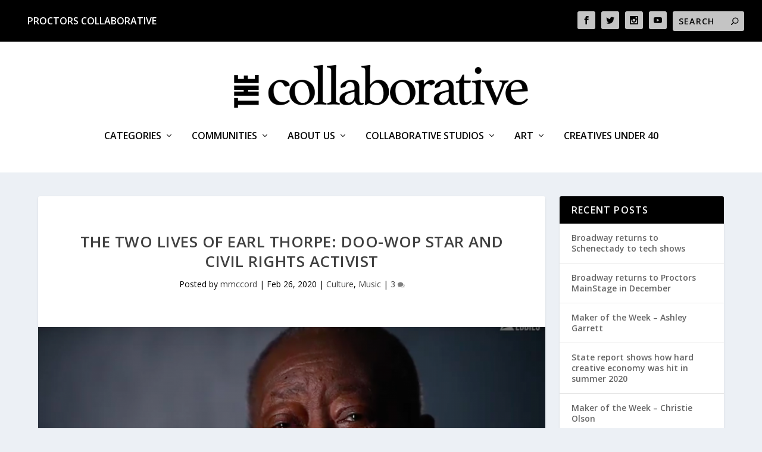

--- FILE ---
content_type: text/html; charset=UTF-8
request_url: https://collaborativemagazine.org/2020/02/26/the-two-lives-of-earl-thorpe-doo-wop-star-and-civil-rights-activist/
body_size: 72183
content:
<!DOCTYPE html>
<!--[if IE 6]>
<html id="ie6" lang="en-US">
<![endif]-->
<!--[if IE 7]>
<html id="ie7" lang="en-US">
<![endif]-->
<!--[if IE 8]>
<html id="ie8" lang="en-US">
<![endif]-->
<!--[if !(IE 6) | !(IE 7) | !(IE 8)  ]><!-->
<html lang="en-US">
<!--<![endif]-->
<head>
	<meta charset="UTF-8" />
			
	<meta http-equiv="X-UA-Compatible" content="IE=edge">
	<link rel="pingback" href="https://collaborativemagazine.org/xmlrpc.php" />

		<!--[if lt IE 9]>
	<script src="https://collaborativemagazine.org/wp-content/themes/Extra/scripts/ext/html5.js" type="text/javascript"></script>
	<![endif]-->

	<script type="text/javascript">
		document.documentElement.className = 'js';
	</script>

	<script>var et_site_url='https://collaborativemagazine.org';var et_post_id='19325';function et_core_page_resource_fallback(a,b){"undefined"===typeof b&&(b=a.sheet.cssRules&&0===a.sheet.cssRules.length);b&&(a.onerror=null,a.onload=null,a.href?a.href=et_site_url+"/?et_core_page_resource="+a.id+et_post_id:a.src&&(a.src=et_site_url+"/?et_core_page_resource="+a.id+et_post_id))}
</script><title>The two lives of Earl Thorpe: doo-wop star and civil rights activist | The Collaborative</title>
<meta name='robots' content='max-image-preview:large' />
<link rel='dns-prefetch' href='//fonts.googleapis.com' />
<link rel='dns-prefetch' href='//s.w.org' />
<link rel="alternate" type="application/rss+xml" title="The Collaborative &raquo; Feed" href="https://collaborativemagazine.org/feed/" />
<link rel="alternate" type="application/rss+xml" title="The Collaborative &raquo; Comments Feed" href="https://collaborativemagazine.org/comments/feed/" />
<link rel="alternate" type="application/rss+xml" title="The Collaborative &raquo; The two lives of Earl Thorpe: doo-wop star and civil rights activist Comments Feed" href="https://collaborativemagazine.org/2020/02/26/the-two-lives-of-earl-thorpe-doo-wop-star-and-civil-rights-activist/feed/" />
		<script type="text/javascript">
			window._wpemojiSettings = {"baseUrl":"https:\/\/s.w.org\/images\/core\/emoji\/13.0.1\/72x72\/","ext":".png","svgUrl":"https:\/\/s.w.org\/images\/core\/emoji\/13.0.1\/svg\/","svgExt":".svg","source":{"concatemoji":"https:\/\/collaborativemagazine.org\/wp-includes\/js\/wp-emoji-release.min.js?ver=5.7"}};
			!function(e,a,t){var n,r,o,i=a.createElement("canvas"),p=i.getContext&&i.getContext("2d");function s(e,t){var a=String.fromCharCode;p.clearRect(0,0,i.width,i.height),p.fillText(a.apply(this,e),0,0);e=i.toDataURL();return p.clearRect(0,0,i.width,i.height),p.fillText(a.apply(this,t),0,0),e===i.toDataURL()}function c(e){var t=a.createElement("script");t.src=e,t.defer=t.type="text/javascript",a.getElementsByTagName("head")[0].appendChild(t)}for(o=Array("flag","emoji"),t.supports={everything:!0,everythingExceptFlag:!0},r=0;r<o.length;r++)t.supports[o[r]]=function(e){if(!p||!p.fillText)return!1;switch(p.textBaseline="top",p.font="600 32px Arial",e){case"flag":return s([127987,65039,8205,9895,65039],[127987,65039,8203,9895,65039])?!1:!s([55356,56826,55356,56819],[55356,56826,8203,55356,56819])&&!s([55356,57332,56128,56423,56128,56418,56128,56421,56128,56430,56128,56423,56128,56447],[55356,57332,8203,56128,56423,8203,56128,56418,8203,56128,56421,8203,56128,56430,8203,56128,56423,8203,56128,56447]);case"emoji":return!s([55357,56424,8205,55356,57212],[55357,56424,8203,55356,57212])}return!1}(o[r]),t.supports.everything=t.supports.everything&&t.supports[o[r]],"flag"!==o[r]&&(t.supports.everythingExceptFlag=t.supports.everythingExceptFlag&&t.supports[o[r]]);t.supports.everythingExceptFlag=t.supports.everythingExceptFlag&&!t.supports.flag,t.DOMReady=!1,t.readyCallback=function(){t.DOMReady=!0},t.supports.everything||(n=function(){t.readyCallback()},a.addEventListener?(a.addEventListener("DOMContentLoaded",n,!1),e.addEventListener("load",n,!1)):(e.attachEvent("onload",n),a.attachEvent("onreadystatechange",function(){"complete"===a.readyState&&t.readyCallback()})),(n=t.source||{}).concatemoji?c(n.concatemoji):n.wpemoji&&n.twemoji&&(c(n.twemoji),c(n.wpemoji)))}(window,document,window._wpemojiSettings);
		</script>
		<meta content="Collaborative Magazine v.1.0.0" name="generator"/><style type="text/css">
img.wp-smiley,
img.emoji {
	display: inline !important;
	border: none !important;
	box-shadow: none !important;
	height: 1em !important;
	width: 1em !important;
	margin: 0 .07em !important;
	vertical-align: -0.1em !important;
	background: none !important;
	padding: 0 !important;
}
</style>
	<link rel='stylesheet' id='wp-block-library-css'  href='https://collaborativemagazine.org/wp-includes/css/dist/block-library/style.min.css?ver=5.7' type='text/css' media='all' />
<link rel='stylesheet' id='parent-style-css'  href='https://collaborativemagazine.org/wp-content/themes/Extra/style.css?ver=5.7' type='text/css' media='all' />
<link rel='stylesheet' id='extra-fonts-css'  href='https://fonts.googleapis.com/css?family=Open+Sans:300italic,400italic,600italic,700italic,800italic,400,300,600,700,800&#038;subset=latin,latin-ext' type='text/css' media='all' />
<link rel='stylesheet' id='extra-style-css'  href='https://collaborativemagazine.org/wp-content/themes/divi-child/style.css?ver=4.9.2' type='text/css' media='all' />
<link rel='stylesheet' id='nextgen_widgets_style-css'  href='https://collaborativemagazine.org/wp-content/plugins/nextgen-gallery/products/photocrati_nextgen/modules/widget/static/widgets.css?ver=3.9.1' type='text/css' media='all' />
<link rel='stylesheet' id='nextgen_basic_thumbnails_style-css'  href='https://collaborativemagazine.org/wp-content/plugins/nextgen-gallery/products/photocrati_nextgen/modules/nextgen_basic_gallery/static/thumbnails/nextgen_basic_thumbnails.css?ver=3.9.1' type='text/css' media='all' />
<link rel='stylesheet' id='nextgen_basic_slideshow_style-css'  href='https://collaborativemagazine.org/wp-content/plugins/nextgen-gallery/products/photocrati_nextgen/modules/nextgen_basic_gallery/static/slideshow/ngg_basic_slideshow.css?ver=3.9.1' type='text/css' media='all' />
<link rel='stylesheet' id='dashicons-css'  href='https://collaborativemagazine.org/wp-includes/css/dashicons.min.css?ver=5.7' type='text/css' media='all' />
<script type='text/javascript' src='https://collaborativemagazine.org/wp-includes/js/jquery/jquery.min.js?ver=3.5.1' id='jquery-core-js'></script>
<script type='text/javascript' src='https://collaborativemagazine.org/wp-includes/js/jquery/jquery-migrate.min.js?ver=3.3.2' id='jquery-migrate-js'></script>
<link rel="https://api.w.org/" href="https://collaborativemagazine.org/wp-json/" /><link rel="alternate" type="application/json" href="https://collaborativemagazine.org/wp-json/wp/v2/posts/19325" /><link rel="EditURI" type="application/rsd+xml" title="RSD" href="https://collaborativemagazine.org/xmlrpc.php?rsd" />
<link rel="wlwmanifest" type="application/wlwmanifest+xml" href="https://collaborativemagazine.org/wp-includes/wlwmanifest.xml" /> 
<meta name="generator" content="WordPress 5.7" />
<link rel="canonical" href="https://collaborativemagazine.org/2020/02/26/the-two-lives-of-earl-thorpe-doo-wop-star-and-civil-rights-activist/" />
<link rel='shortlink' href='https://collaborativemagazine.org/?p=19325' />
<link rel="alternate" type="application/json+oembed" href="https://collaborativemagazine.org/wp-json/oembed/1.0/embed?url=https%3A%2F%2Fcollaborativemagazine.org%2F2020%2F02%2F26%2Fthe-two-lives-of-earl-thorpe-doo-wop-star-and-civil-rights-activist%2F" />
<link rel="alternate" type="text/xml+oembed" href="https://collaborativemagazine.org/wp-json/oembed/1.0/embed?url=https%3A%2F%2Fcollaborativemagazine.org%2F2020%2F02%2F26%2Fthe-two-lives-of-earl-thorpe-doo-wop-star-and-civil-rights-activist%2F&#038;format=xml" />
<script type="text/javascript" src="//collaborativemagazine.org/?wordfence_syncAttackData=1769072857.0841" async></script><meta name="viewport" content="width=device-width, initial-scale=1.0, maximum-scale=1.0, user-scalable=1" /><link rel="preload" href="https://collaborativemagazine.org/wp-content/themes/Extra/core/admin/fonts/modules.ttf" as="font" crossorigin="anonymous"><!-- Global site tag (gtag.js) - Google Analytics -->
<script async src="https://www.googletagmanager.com/gtag/js?id=UA-130545048-1"></script>
<script>
  window.dataLayer = window.dataLayer || [];
  function gtag(){dataLayer.push(arguments);}
  gtag('js', new Date());

  gtag('config', 'UA-130545048-1');
</script>

<script async='async' src='https://www.googletagservices.com/tag/js/gpt.js'></script>
		<script>
		  var googletag = googletag || {};
		  googletag.cmd = googletag.cmd || [];
		</script>
		<script>
			
			googletag.cmd.push(function() {
				// var adSlot1 = googletag.defineSlot('/3907577/Super_LB',[970, 90], "div-gpt-ad-1477937355978-0");
				// adSlot1.addService(googletag.pubads());

				var Super_LB1 = googletag.defineSlot('/79572484/collaborative-top-header', [970, 90], 'div-gpt-ad-1543413869249-0').addService(googletag.pubads());
				var Super_LB2 = googletag.defineSlot('/79572484/collab-second-header', [970, 90], 'div-gpt-ad-1572538841943-0').addService(googletag.pubads());
    			var Super_LB3 = googletag.defineSlot('/79572484/Collaborative-third-header', [970, 90], 'div-gpt-ad-1572538642562-0').addService(googletag.pubads());
				var Super_LB4 = googletag.defineSlot('/79572484/collaborative_fourth_header', [970, 90], 'div-gpt-ad-1572540274843-0').addService(googletag.pubads());


    			var Sidekick_1 = googletag.defineSlot('/79572484/collaborative-medium-rectangle', [300, 250], 'div-gpt-ad-1572537399814-0').addService(googletag.pubads());
    			var Sidekick_2 = googletag.defineSlot('/79572484/Collaborative-med-rectangle2', [300, 250], 'div-gpt-ad-1572538216908-0').addService(googletag.pubads());
    			var Sidekick_3 = googletag.defineSlot('/79572484/Collab-med-rectangle-3', [300, 250], 'div-gpt-ad-1543596345846-0').addService(googletag.pubads());

   				var Mobile_In_Article = googletag.defineSlot('/79572484/collaborative-mobile-banner4', [320, 50], 'div-gpt-ad-1545078276531-0').addService(googletag.pubads());
   				var Mobile_Between_Content = googletag.defineSlot('/79572484/collaborative-mobile-3', [320, 50], 'div-gpt-ad-1545077503435-0').addService(googletag.pubads());
   				var Mobile_Banner_Fixed = googletag.defineSlot('/79572484/collaborative-mobile-2', [320, 50], 'div-gpt-ad-1545077105981-0').addService(googletag.pubads());
   				var Mobile_Banner = googletag.defineSlot('/79572484/collaborative-mobile-banner', [320, 50], 'div-gpt-ad-1545076172175-0').addService(googletag.pubads());

   				var In_Article1 = googletag.defineSlot('/79572484/Article-rectangle-1', [300, 250], 'div-gpt-ad-1543519110519-0').addService(googletag.pubads());
   				var In_Article2 = googletag.defineSlot('/79572484/aticle-rectangle-2', [300, 250], 'div-gpt-ad-1543519837623-0').addService(googletag.pubads());
	

				googletag.pubads().enableSingleRequest();
				googletag.pubads().setTargeting("Sections","<?php echo $section; ?>");
				googletag.enableServices();
			});

		</script>

<script async src="https://securepubads.g.doubleclick.net/tag/js/gpt.js"></script>
<script>
  window.googletag = window.googletag || {cmd: []};
  googletag.cmd.push(function() {
    googletag.defineSlot('/79572484/postscollaborative', [970, 90], 'div-gpt-ad-1608246673380-0').addService(googletag.pubads());
    googletag.pubads().enableSingleRequest();
    googletag.enableServices();
  });
</script>
<script async src="https://securepubads.g.doubleclick.net/tag/js/gpt.js"></script>
<script>
  window.googletag = window.googletag || {cmd: []};
  googletag.cmd.push(function() {
    googletag.defineSlot('/79572484/collaborative-mobile-banner', [320, 50], 'div-gpt-ad-1608761838623-0').addService(googletag.pubads());
    googletag.pubads().enableSingleRequest();
    googletag.enableServices();
  });
</script><script async src="https://securepubads.g.doubleclick.net/tag/js/gpt.js"></script>
<script async src="https://securepubads.g.doubleclick.net/tag/js/gpt.js"></script>
<script>
  window.googletag = window.googletag || {cmd: []};
  googletag.cmd.push(function() {
    googletag.defineSlot('/79572484/mobilepost', [320, 50], 'div-gpt-ad-1608764263098-0').addService(googletag.pubads());
    googletag.pubads().enableSingleRequest();
    googletag.enableServices();
  });
</script>

<script async src="https://securepubads.g.doubleclick.net/tag/js/gpt.js"></script>
<script>
  window.googletag = window.googletag || {cmd: []};
  googletag.cmd.push(function() {
    googletag.defineSlot('/79572484/block1collabe', [300, 250], 'div-gpt-ad-1613513507643-0').addService(googletag.pubads());
    googletag.pubads().enableSingleRequest();
    googletag.enableServices();
  });
</script>

<script async src="https://securepubads.g.doubleclick.net/tag/js/gpt.js"></script>
<script>
  window.googletag = window.googletag || {cmd: []};
  googletag.cmd.push(function() {
    googletag.defineSlot('/79572484/2ndblockcollabe', [300, 250], 'div-gpt-ad-1613513708109-0').addService(googletag.pubads());
    googletag.pubads().enableSingleRequest();
    googletag.enableServices();
  });
</script>

<script async src="https://securepubads.g.doubleclick.net/tag/js/gpt.js"></script>
<script>
  window.googletag = window.googletag || {cmd: []};
  googletag.cmd.push(function() {
    googletag.defineSlot('/79572484/3rdblockcollab', [300, 250], 'div-gpt-ad-1613513794400-0').addService(googletag.pubads());
    googletag.pubads().enableSingleRequest();
    googletag.enableServices();
  });
</script><link rel="icon" href="https://collaborativemagazine.org/wp-content/uploads/2018/12/cropped-Collaborative-Icon-32x32.png" sizes="32x32" />
<link rel="icon" href="https://collaborativemagazine.org/wp-content/uploads/2018/12/cropped-Collaborative-Icon-192x192.png" sizes="192x192" />
<link rel="apple-touch-icon" href="https://collaborativemagazine.org/wp-content/uploads/2018/12/cropped-Collaborative-Icon-180x180.png" />
<meta name="msapplication-TileImage" content="https://collaborativemagazine.org/wp-content/uploads/2018/12/cropped-Collaborative-Icon-270x270.png" />
<link rel="stylesheet" id="et-extra-customizer-global-cached-inline-styles" href="https://collaborativemagazine.org/wp-content/et-cache/global/et-extra-customizer-global-17677316806637.min.css" onerror="et_core_page_resource_fallback(this, true)" onload="et_core_page_resource_fallback(this)" /></head>
<body class="post-template-default single single-post postid-19325 single-format-standard et-tb-has-template et_extra et_fullwidth_nav et_fullwidth_secondary_nav et_fixed_nav et_pb_gutters3 et_primary_nav_dropdown_animation_Default et_secondary_nav_dropdown_animation_Default with_sidebar with_sidebar_right et_includes_sidebar et-db et_minified_js et_minified_css">
	<div id="page-container" class="page-container">
				<!-- Header -->
		<header class="header centered">
						<!-- #top-header -->
			<div id="top-header" style="">
				<div class="container">

					<!-- Secondary Nav -->
					
					<div class="navbari">
					  <div class="dropdowni">
						<button class="dropbtni">Proctors Collaborative
						  <i class="fa fa-caret-downi"></i>
						</button>
						<div class="dropdown-contenti">
						  <a href="https://www.proctors.org/">Proctors</a>
						  <a href="http://capitalrep.org/">theREP</a>
						  <a href="http://www.universalpreservationhall.org/">Universal Preservation Hall</a>
						  <a href="https://school.proctors.org/">School of Performing Arts</a>
						  <a href="http://openstagemedia.org/">Open Stage Media</a>
						  <a href="https://insider.proctors.org/">Proctors Collaborative</a>
						</div>
					  </div> 
					</div>
					
											<div id="et-secondary-nav" class="">
												</div>
					
					<!-- #et-info -->
					<div id="et-info">

						
						<!-- .et-extra-social-icons -->
						<ul class="et-extra-social-icons" style="">
																																														<li class="et-extra-social-icon facebook">
									<a href="https://www.facebook.com/thecollabmedia" class="et-extra-icon et-extra-icon-background-hover et-extra-icon-facebook"></a>
								</li>
																																															<li class="et-extra-social-icon twitter">
									<a href="https://twitter.com/the_collabmedia" class="et-extra-icon et-extra-icon-background-hover et-extra-icon-twitter"></a>
								</li>
																																																																																																																																																																																																										<li class="et-extra-social-icon instagram">
									<a href="https://www.instagram.com/the_collabmedia/" class="et-extra-icon et-extra-icon-background-hover et-extra-icon-instagram"></a>
								</li>
																																																																																																																																																																																																																																																																								<li class="et-extra-social-icon youtube">
									<a href="https://www.youtube.com/channel/UCcNK9S5kjnKDVoA2kOe9oSQ" class="et-extra-icon et-extra-icon-background-hover et-extra-icon-youtube"></a>
								</li>
																																																																																																																																																																																</ul>
						
						<!-- .et-top-search -->
												<div class="et-top-search" style="">
							<form role="search" class="et-search-form" method="get" action="https://collaborativemagazine.org/">
			<input type="search" class="et-search-field" placeholder="Search" value="" name="s" title="Search for:" />
			<button class="et-search-submit"></button>
		</form>						</div>
						
						<!-- cart -->
											</div>
				</div><!-- /.container -->
			</div><!-- /#top-header -->

			
			<!-- Main Header -->
			<div id="main-header-wrapper">
				<div id="main-header" data-fixed-height="80">
					<div class="container">
					<!-- ET Ad -->
						
						
						<!-- Logo -->
						<a class="logo" href="https://collaborativemagazine.org/" data-fixed-height="51">
							<img src="/wp-content/uploads/2018/11/Collaborative-Logo-web.png" alt="The Collaborative" id="logo" />
						</a>

						
						<!-- ET Navigation -->
						<div id="et-navigation" class="">
							<ul id="et-menu" class="nav"><li id="menu-item-19013" class="menu-item menu-item-type-custom menu-item-object-custom menu-item-has-children menu-item-19013"><a href="#">Categories</a>
<ul class="sub-menu">
	<li id="menu-item-19016" class="menu-item menu-item-type-taxonomy menu-item-object-category menu-item-19016"><a href="https://collaborativemagazine.org/sections/creative-economy/">Creative Economy</a></li>
	<li id="menu-item-19017" class="menu-item menu-item-type-taxonomy menu-item-object-category current-post-ancestor current-menu-parent current-post-parent menu-item-19017"><a href="https://collaborativemagazine.org/sections/culture/">Culture</a></li>
	<li id="menu-item-19025" class="menu-item menu-item-type-taxonomy menu-item-object-category menu-item-19025"><a href="https://collaborativemagazine.org/sections/dance/">Dance</a></li>
	<li id="menu-item-19015" class="menu-item menu-item-type-taxonomy menu-item-object-category menu-item-19015"><a href="https://collaborativemagazine.org/sections/events-and-opportunities/">Events and Opportunities</a></li>
	<li id="menu-item-19021" class="menu-item menu-item-type-taxonomy menu-item-object-category menu-item-19021"><a href="https://collaborativemagazine.org/sections/filmmaking/">Filmmaking</a></li>
	<li id="menu-item-19024" class="menu-item menu-item-type-taxonomy menu-item-object-category menu-item-19024"><a href="https://collaborativemagazine.org/sections/food/">Food</a></li>
	<li id="menu-item-19023" class="menu-item menu-item-type-taxonomy menu-item-object-category menu-item-19023"><a href="https://collaborativemagazine.org/sections/galleries/">Galleries</a></li>
	<li id="menu-item-19019" class="menu-item menu-item-type-taxonomy menu-item-object-category menu-item-19019"><a href="https://collaborativemagazine.org/sections/makers/">Makers</a></li>
	<li id="menu-item-19014" class="menu-item menu-item-type-taxonomy menu-item-object-category current-post-ancestor current-menu-parent current-post-parent menu-item-19014"><a href="https://collaborativemagazine.org/sections/music/">Music</a></li>
	<li id="menu-item-19022" class="menu-item menu-item-type-taxonomy menu-item-object-category menu-item-19022"><a href="https://collaborativemagazine.org/sections/places/">Places</a></li>
	<li id="menu-item-19026" class="menu-item menu-item-type-taxonomy menu-item-object-category menu-item-19026"><a href="https://collaborativemagazine.org/sections/proctors-collaborative/">Proctors Collaborative</a></li>
	<li id="menu-item-19028" class="menu-item menu-item-type-taxonomy menu-item-object-category menu-item-19028"><a href="https://collaborativemagazine.org/sections/style/">Style</a></li>
	<li id="menu-item-19020" class="menu-item menu-item-type-taxonomy menu-item-object-category menu-item-19020"><a href="https://collaborativemagazine.org/sections/theater/">Theater</a></li>
	<li id="menu-item-19018" class="menu-item menu-item-type-taxonomy menu-item-object-category menu-item-19018"><a href="https://collaborativemagazine.org/sections/visual-arts/">Visual Arts</a></li>
	<li id="menu-item-19027" class="menu-item menu-item-type-taxonomy menu-item-object-category menu-item-19027"><a href="https://collaborativemagazine.org/sections/writing/">Writing</a></li>
</ul>
</li>
<li id="menu-item-13018" class="dropcontainer menu-item menu-item-type-custom menu-item-object-custom menu-item-has-children menu-item-13018"><a href="/tags/communities">Communities</a>
<ul class="sub-menu">
	<li id="menu-item-13019" class="menu-item menu-item-type-custom menu-item-object-custom menu-item-13019"><a href="/tags/albany">Albany</a></li>
	<li id="menu-item-13031" class="menu-item menu-item-type-custom menu-item-object-custom menu-item-13031"><a href="/tags/catskill">Catskill</a></li>
	<li id="menu-item-13032" class="menu-item menu-item-type-custom menu-item-object-custom menu-item-13032"><a href="/tags/glens-falls-lake-george">Glens Falls-Lake George</a></li>
	<li id="menu-item-13033" class="menu-item menu-item-type-custom menu-item-object-custom menu-item-13033"><a href="/tags/hudson">Hudson</a></li>
	<li id="menu-item-13034" class="menu-item menu-item-type-custom menu-item-object-custom menu-item-13034"><a href="/tags/saratoga">Saratoga</a></li>
	<li id="menu-item-13035" class="menu-item menu-item-type-custom menu-item-object-custom menu-item-13035"><a href="/tags/schenectady">Schenectady</a></li>
	<li id="menu-item-13036" class="menu-item menu-item-type-custom menu-item-object-custom menu-item-13036"><a href="/tags/troy">Troy</a></li>
	<li id="menu-item-13037" class="menu-item menu-item-type-custom menu-item-object-custom menu-item-13037"><a href="/tags/washington-county">Washington County</a></li>
	<li id="menu-item-13038" class="menu-item menu-item-type-custom menu-item-object-custom menu-item-13038"><a href="/tags/berkshires">Berkshires</a></li>
	<li id="menu-item-13039" class="menu-item menu-item-type-custom menu-item-object-custom menu-item-13039"><a href="/tags/north-country">North Country</a></li>
</ul>
</li>
<li id="menu-item-13025" class="menu-item menu-item-type-post_type menu-item-object-page menu-item-has-children menu-item-13025"><a href="https://collaborativemagazine.org/about-us/">About Us</a>
<ul class="sub-menu">
	<li id="menu-item-13029" class="menu-item menu-item-type-post_type menu-item-object-page menu-item-13029"><a href="https://collaborativemagazine.org/about-us/">About Us</a></li>
	<li id="menu-item-13028" class="menu-item menu-item-type-post_type menu-item-object-page menu-item-13028"><a href="https://collaborativemagazine.org/about-us/advertise/">Advertise</a></li>
	<li id="menu-item-13030" class="menu-item menu-item-type-post_type menu-item-object-page menu-item-13030"><a href="https://collaborativemagazine.org/contact-us/">Contact Us</a></li>
	<li id="menu-item-13043" class="menu-item menu-item-type-post_type menu-item-object-page menu-item-13043"><a href="https://collaborativemagazine.org/about-us/masthead/">Masthead</a></li>
</ul>
</li>
<li id="menu-item-19675" class="menu-item menu-item-type-post_type menu-item-object-page menu-item-has-children menu-item-19675"><a href="https://collaborativemagazine.org/channelguide/">Collaborative Studios</a>
<ul class="sub-menu">
	<li id="menu-item-19678" class="menu-item menu-item-type-post_type menu-item-object-page menu-item-has-children menu-item-19678"><a href="https://collaborativemagazine.org/collaborative-studios-apps/">Apps</a>
	<ul class="sub-menu">
		<li id="menu-item-19666" class="menu-item menu-item-type-custom menu-item-object-custom menu-item-19666"><a href="https://www.amazon.com/TelVue-Corporation-Collaborative-Studios/dp/B088ZSLYYB/ref=sr_1_1?dchild=1&#038;keywords=collaborative+studios&#038;qid=1594070945&#038;s=amazon-devices&#038;sr=1-1">Amazon Fire TV</a></li>
		<li id="menu-item-19623" class="menu-item menu-item-type-custom menu-item-object-custom menu-item-19623"><a href="https://apps.apple.com/tt/app/collaborative-studios/id1514582613?ign-mpt=uo%3D2">Apple TV App</a></li>
		<li id="menu-item-19667" class="menu-item menu-item-type-custom menu-item-object-custom menu-item-19667"><a href="https://channelstore.roku.com/details/589409/collaborative-studios">Roku</a></li>
	</ul>
</li>
	<li id="menu-item-19674" class="menu-item menu-item-type-post_type menu-item-object-page menu-item-19674"><a href="https://collaborativemagazine.org/channelguide/">Channel Guide</a></li>
	<li id="menu-item-19697" class="menu-item menu-item-type-post_type menu-item-object-page menu-item-19697"><a href="https://collaborativemagazine.org/collaborative-studios-tv-channels/">TV Channels</a></li>
	<li id="menu-item-19668" class="menu-item menu-item-type-custom menu-item-object-custom menu-item-19668"><a href="https://www.youtube.com/channel/UCcNK9S5kjnKDVoA2kOe9oSQ">YouTube</a></li>
</ul>
</li>
<li id="menu-item-18254" class="menu-item menu-item-type-custom menu-item-object-custom menu-item-has-children menu-item-18254"><a href="#">Art</a>
<ul class="sub-menu">
	<li id="menu-item-18255" class="menu-item menu-item-type-post_type menu-item-object-page menu-item-18255"><a href="https://collaborativemagazine.org/comics/">Comics</a></li>
	<li id="menu-item-18256" class="menu-item menu-item-type-post_type menu-item-object-page menu-item-18256"><a href="https://collaborativemagazine.org/featured-art/">Featured Art</a></li>
</ul>
</li>
<li id="menu-item-19601" class="menu-item menu-item-type-post_type menu-item-object-page menu-item-19601"><a href="https://collaborativemagazine.org/creativesunder40/">Creatives Under 40</a></li>
</ul>							<div id="et-mobile-navigation">
			<span class="show-menu">
				<div class="show-menu-button">
					<span></span>
					<span></span>
					<span></span>
				</div>
				<p>Select Page</p>
			</span>
			<nav>
			</nav>
		</div> <!-- /#et-mobile-navigation -->						</div><!-- /#et-navigation -->
					</div><!-- /.container -->
				</div><!-- /#main-header -->
			</div><!-- /#main-header-wrapper -->

		</header>

				<div id="main-content">
		<div class="container">
		<div id="content-area" class="clearfix">
			<div class="et_pb_extra_column_main">
																<article id="post-19325" class="module single-post-module post-19325 post type-post status-publish format-standard has-post-thumbnail hentry category-culture category-music tag-baton-records tag-james-brown tag-low-willy-john tag-nappy-brwn tag-sir tag-the-apollo tag-the-brothers tag-the-coasters tag-the-fidelitys tag-the-flamngos tag-william-kennedy et-has-post-format-content et_post_format-et-post-format-standard">
														<div class="post-header">
								<h1 class="entry-title">The two lives of Earl Thorpe: doo-wop star and civil rights activist</h1>
								<div class="post-meta vcard">
									<p>Posted by <a href="https://collaborativemagazine.org/author/mmccord/" class="url fn" title="Posts by mmccord" rel="author">mmccord</a> | <span class="updated">Feb 26, 2020</span> | <a href="https://collaborativemagazine.org/sections/culture/" rel="tag">Culture</a>, <a href="https://collaborativemagazine.org/sections/music/" rel="tag">Music</a> | <a class="comments-link" href="https://collaborativemagazine.org/2020/02/26/the-two-lives-of-earl-thorpe-doo-wop-star-and-civil-rights-activist/#comments">3 <span title="comment count" class="comment-bubble post-meta-icon"></span></a></p>
								</div>
							</div>
							
														<div class="post-thumbnail header">
								<img src="https://collaborativemagazine.org/wp-content/uploads/2020/02/Screen-Shot-2020-02-26-at-11.47.58-AM-1280x640.png" alt="The two lives of Earl Thorpe: doo-wop star and civil rights activist" />							</div>
							
														
							<div class="post-wrap">
															<div class="post-content entry-content">
									
<p><em>Photos by Kiki Vassilakis</em></p>



<p>“I want you to hear this,” says Earl Thorpe, 82, motioning for his teenage grandson Noah to sit&nbsp;beside him in his daughter’s northern Albany home. The pair have had an unusual opportunity to bond over the last few months. Earl has spent some time here as his wife convalesces from an illness.</p>



<p> Noah’s been home from school with a broken leg from a slip he sustained while getting out of a car on his return home from bone spur surgery. Noah gets around with a walker but still manages, like most kids his age, to keep his cell phone hovering near his face. It’s hard to call a situation like that good luck, but it’s afforded him the opportunity to get to know a man who has more than a few stories to tell.&nbsp;<br></p>



<p>Noah glazes over a bit, headphones on his ears as he taps away and Thorpe exchanges pleasantries with a visitor. Conversation quickly turns to The Fidelitys, a doo-wop group Thorpe founded in Albany in 1956. The group was signed to a management deal with Universal Attractions and began recording singles.&nbsp;<br></p>



<p>’We left in ’58. And we worked out of Universal Attraction, you know, with James Brown, The Coasters, The Edsels, The Flamingos, Fats Domino and blues singers like Jackie Wilson, Low Willy John, Nappy Brown and Big Maybelle. In fact, our first job was with Big Maybelle in Hackensack, New Jersey. That was 1958.”&nbsp;&nbsp;<br></p>



<figure class="wp-block-image size-large"><img loading="lazy" width="768" height="1024" src="https://collaborativemagazine.org/wp-content/uploads/2020/02/IMG_4841-768x1024.jpg" alt="" class="wp-image-19331" srcset="https://collaborativemagazine.org/wp-content/uploads/2020/02/IMG_4841-768x1024.jpg 768w, https://collaborativemagazine.org/wp-content/uploads/2020/02/IMG_4841-225x300.jpg 225w, https://collaborativemagazine.org/wp-content/uploads/2020/02/IMG_4841-1152x1536.jpg 1152w, https://collaborativemagazine.org/wp-content/uploads/2020/02/IMG_4841-610x813.jpg 610w, https://collaborativemagazine.org/wp-content/uploads/2020/02/IMG_4841-1080x1440.jpg 1080w, https://collaborativemagazine.org/wp-content/uploads/2020/02/IMG_4841-rotated.jpg 1512w" sizes="(max-width: 768px) 100vw, 768px" /></figure>



<p>“You never told me this!” Noah exclaims, looking up and loosening the grip on his phone.&nbsp;<br></p>



<p>“I know. That’s why I wanted you to be here. So you will know it. So you’ll hear it. Right, right, right!” Thorpe nods like he and Noah are bandmates and they’ve finally found the rhythm. “So that’s why I’m always telling you about playing an instrument!”&nbsp;<br></p>



<p>Noah laughs, shaking his head.&nbsp;<br></p>



<p>“I’m not kidding. My mother taught me that if you know how to sing you’ll always be able to make some money.”&nbsp;<br></p>



<figure class="wp-block-image size-large"><img loading="lazy" width="682" height="1024" src="https://collaborativemagazine.org/wp-content/uploads/2020/02/YqZGvgGQ-682x1024.jpeg" alt="" class="wp-image-19327" srcset="https://collaborativemagazine.org/wp-content/uploads/2020/02/YqZGvgGQ-682x1024.jpeg 682w, https://collaborativemagazine.org/wp-content/uploads/2020/02/YqZGvgGQ-200x300.jpeg 200w, https://collaborativemagazine.org/wp-content/uploads/2020/02/YqZGvgGQ-768x1153.jpeg 768w, https://collaborativemagazine.org/wp-content/uploads/2020/02/YqZGvgGQ-1023x1536.jpeg 1023w, https://collaborativemagazine.org/wp-content/uploads/2020/02/YqZGvgGQ-610x916.jpeg 610w, https://collaborativemagazine.org/wp-content/uploads/2020/02/YqZGvgGQ.jpeg 1066w" sizes="(max-width: 682px) 100vw, 682px" /></figure>



<p><strong>Founding The Fidelitys </strong></p>



<p>Thorpe’s musical legacy runs deep. Thorpe founded The Fidelitys after relocating to Albany from Florida. His cousin Emmitt Smith was lead vocalist; the group included Clarence Carter and Robert McCann (tenors) and Arthur Morning (baritone). Another cousin, Maurice Newtown, eventually replaced Carter.&nbsp;<br></p>



<p>In December 1957 the group ventured to New York City hoping to play the legendary Apollo Theater’s amateur showcase. They didn’t play, but they did find a manager who got them an audition with booking agent Ben Bart of Universal Attractions, who finagled an audition with Baton Records. They were signed immediately.&nbsp;<br></p>



<p>A series of singles and stints at The Apollo followed in rapid succession. The band toured relentlessly and, as Thorpe recounted, they played on bills with legends like Etta James.&nbsp;<br></p>



<p><strong>Racism on the Road</strong></p>



<p>As glamorous as it might sound, this was still the age of segregation, Jim Crow and an America where racism was expected and accepted.&nbsp;<br></p>



<p>Thorpe vividly recalls the sting of racism.</p>



<p>“We came out of Philadelphia and we went to a place called Ambridge, Pennsylvania,” he recounts. “That’s across the state. So we’re exhausted. It’s a long, long trip. We got there, we had a hit record at the time. And I ask the producer ‛What hotel are you putting us up in?’ He said, ‛Oh, no, you’re not in a hotel.’ He says, ‛There’s a rooming house that we put the acts up in. Little Anthony was here last week.’”&nbsp;<br></p>



<figure class="wp-block-image size-large"><img loading="lazy" width="819" height="1024" src="https://collaborativemagazine.org/wp-content/uploads/2020/02/v4XnPVAQ-819x1024.jpeg" alt="" class="wp-image-19328" srcset="https://collaborativemagazine.org/wp-content/uploads/2020/02/v4XnPVAQ-819x1024.jpeg 819w, https://collaborativemagazine.org/wp-content/uploads/2020/02/v4XnPVAQ-240x300.jpeg 240w, https://collaborativemagazine.org/wp-content/uploads/2020/02/v4XnPVAQ-768x960.jpeg 768w, https://collaborativemagazine.org/wp-content/uploads/2020/02/v4XnPVAQ-1229x1536.jpeg 1229w, https://collaborativemagazine.org/wp-content/uploads/2020/02/v4XnPVAQ-1638x2048.jpeg 1638w, https://collaborativemagazine.org/wp-content/uploads/2020/02/v4XnPVAQ-610x763.jpeg 610w, https://collaborativemagazine.org/wp-content/uploads/2020/02/v4XnPVAQ-1080x1350.jpeg 1080w, https://collaborativemagazine.org/wp-content/uploads/2020/02/v4XnPVAQ-scaled.jpeg 2048w" sizes="(max-width: 819px) 100vw, 819px" /></figure>



<p>In the next town, they arrived at a hotel the next night and could see “plenty of keys on the rack” indicating there were open rooms, but they were turned away. “So you lived it, you know?” Thorpe says.&nbsp;<br></p>



<p>Noah is still paying attention to his grandfather’s story.&nbsp;<br></p>



<p>The reporter asks, “How much do you think racism impacted your career as a musician? How much did it impact The Fidelitys?”&nbsp;<br></p>



<p>Thorpe pauses and then recalls his interactions with “American Bandstand” host Dick Clark. The group played the show three times and he recalls being treated with disdain. Thorpe’s message: The guy at the top couldn’t treat us as human, so how far could we possibly go?<br></p>



<p>Baton Records closed in 1959. The group had released three singles with the imprint&#8211;the second “Memories of You” reached 60 on the Billboard Chart.&nbsp;<br></p>



<p>The band signed with SIR shortly after and issued a few singles that made little impact on radio. They continued playing shows throughout the ’60s and then disbanded. Three surviving members reunited in 2005 to play a few gigs around Albany. Thorpe continues performing doo-wop with The Heavenly Echoes across the Capital Region.<br></p>



<p>The vibrant part of Thorpe’s musical career came to end with the close of the ’60s, but a vital part of his legacy was in full swing.&nbsp;<br></p>



<p>Thorpe was working in construction and married, growing a family that would eventually grow to four children&#8211;three girls and one boy.&nbsp;<br></p>



<iframe loading="lazy" width="560" height="315" src="https://www.youtube.com/embed/MfbWlf6TEFM" frameborder="0" allow="accelerometer; autoplay; encrypted-media; gyroscope; picture-in-picture" allowfullscreen=""></iframe>



<p><strong>Enter The Brothers</strong></p>



<p>In 1966, six months before the formation of The Black Panthers, Thorpe and a number of his friends found themselves frozen out of a construction job. In response, they founded <a href="https://www.pbs.org/video/aha-brothers/">The Brothers</a>, a group dedicated to fighting to end job discrimination and practices of the Albany political machine that left black neighborhoods without basic services like garbage removal and housing.&nbsp;<br></p>



<p>Thorpe was one of the core 15 members. “We did what we had to do,” he recalls. “There was no jobs so we picketed the union halls, we picketed the mayor and we fought for better housing.”&nbsp; Noah nods, saying “Hmm” in agreement.&nbsp;<br></p>



<p>“We fought for everything you can name,” Thorpe says. “We fought Schaefer Brewery because they wasn’t hiring us. They came out with their trucks in the city and we came out with spray cans and sprayed the windows so they couldn’t get out.”&nbsp;<br></p>



<p>The action made Schaefer pay attention and they sent a black representative to speak to the group. “We said, ’Bill Schaefer isn’t black. We want to see Bill Schaefer.’ And he came to see us. So you know if you make a big enough wave, people pay attention.”<br></p>



<p>William Kennedy, in his 1983 book <a href="https://www.penguinrandomhouse.com/books/350964/o-albany-by-william-kennedy/">“O Albany!: Improbable City of Political Wizards, Fearless Ethnics, Spectacular, Aristocrats, Splendid Nobodies, and Underrated Scoundrels,</a>  details the&nbsp;waves the group made, including protesting a $5 trash pickup fee by dumping piles of garbage at City Hall, opening a free clinic staffed by volunteer doctors that only closed when the members could no longer pay the rent, picketing work sites that employed no blacks, picketing landlords who wouldn’t address squalid conditions, dumping cockroaches on the desk of a slumlord.&nbsp;<br></p>



<p>They actively discouraged black voters from accepting the $5 members of the Albany Machine would offer in exchange for their vote for the “right” candidate. They ran their own candidates over the machine’s and openly feuded with the local chapter of the NAACP. They even published their own newspaper, <em>The Albany Liberator,</em> which exposed racism in public housing. It also covered the civil rights movement across the country. Starting as a weekly in 1967, the paper eventually published biweekly and ceased publication in 1971.&nbsp;<br></p>



<figure class="wp-block-image size-large"><img loading="lazy" width="427" height="568" src="https://collaborativemagazine.org/wp-content/uploads/2020/02/Screen-Shot-2020-02-26-at-12.10.57-PM.png" alt="" class="wp-image-19335" srcset="https://collaborativemagazine.org/wp-content/uploads/2020/02/Screen-Shot-2020-02-26-at-12.10.57-PM.png 427w, https://collaborativemagazine.org/wp-content/uploads/2020/02/Screen-Shot-2020-02-26-at-12.10.57-PM-226x300.png 226w" sizes="(max-width: 427px) 100vw, 427px" /></figure>



<p><strong>Backlash</strong></p>



<p>The city didn’t leave their actions unpunished. Members of the group were arrested. Their headquarters at Nebbie’s Shoe Shine Shop at 170 North Pearl St. near The Palace Theatre was repeatedly vandalized, shot at and marked with racist graffiti. Eventually the New York State Police tapped the headquarters’ phones and members were photographed and surveilled.&nbsp;<br></p>



<p>With each defeat or arrest, the group became “more militant,” Kennedy wrote. Through interviews with members, Kennedy posits that police harassment lead The Brothers to ratchet up their rhetoric, which in turn led to more harassment and the need for more bail money which drained their budget to do things like fund their health clinic. Around 1970, the group was fractured and at odds with itself.&nbsp;<br></p>



<p>When Kennedy caught up to one of the group’s original founders, Leon VanDyke in 1971, things looked bleak. Leon was “broke” but still publishing <em>The Liberator</em>. He lamented the group’s use of violent rhetoric that he says lead to infighting. Kennedy took VanDyke for a walk through Arbor Hill.&nbsp;<br></p>



<p>“Our young are on drugs and alcohol and the elders are selling it. It’s a death camp. I come down here to pass out <em>The Liberator </em>and it’s like walking through a concentration camp. It’s getting close, that spirit to resist is dead. People have almost accepted there is no hope. That decay in spirit, it can’t help but affect you. You want to escape to save your own self.”&nbsp;<br></p>



<p>Thorpe says he was arrested three times but he’d taken profits earned with the Fidelitys and invested in various properties that he was then able to put up as bail. The financial cost wasn’t crippling for him. However, he notes that the support system of local clergy that woul<g class="gr_ gr_23 gr-alert gr_gramm gr_inline_cards gr_disable_anim_appear Style multiReplace" id="23" data-gr-id="23">d&nbsp;</g>bail out other members or lend support in other ways were eventually forced out or relocated. To associate with The Brothers had a cost and their support system broke down.&nbsp;<br></p>



<p><strong>A Look Back</strong></p>



<p>Does Thorpe look at the actions he and his friends took and look back fondly? Is there a sense of futility looking at how little has changed?&nbsp;&nbsp;<br></p>



<p>“You see what you did, sometimes you would tear up. It’s only normal,” says Thorpe. “It’s a normal reaction to see where you’ve been and where you are today. But there, there is a little touchy situation there where you look and say, ’Wow, I did that then and where are we today?’ Where are we? You know what I mean? Here. That’s always in the back of your mind. We did that. Where are we now? It was good but we’re going back now with this guy who is in the office. He’s dividing and conquering too. He’s separating the United States. He’s got to get you separate. You know what I mean?” asks Thorpe.<br></p>



<figure class="wp-block-image size-large"><img loading="lazy" width="768" height="1024" src="https://collaborativemagazine.org/wp-content/uploads/2020/02/IMG_4842-1-768x1024.jpg" alt="" class="wp-image-19334" srcset="https://collaborativemagazine.org/wp-content/uploads/2020/02/IMG_4842-1-768x1024.jpg 768w, https://collaborativemagazine.org/wp-content/uploads/2020/02/IMG_4842-1-225x300.jpg 225w, https://collaborativemagazine.org/wp-content/uploads/2020/02/IMG_4842-1-1152x1536.jpg 1152w, https://collaborativemagazine.org/wp-content/uploads/2020/02/IMG_4842-1-610x813.jpg 610w, https://collaborativemagazine.org/wp-content/uploads/2020/02/IMG_4842-1-1080x1440.jpg 1080w, https://collaborativemagazine.org/wp-content/uploads/2020/02/IMG_4842-1-rotated.jpg 1512w" sizes="(max-width: 768px) 100vw, 768px" /></figure>



<p>Noah nods and agrees “Mmm hmm.”&nbsp;<br></p>



<p>Thorpe looks down and this seems to be one of those moments. Noah gazes at him, his eyes filled with concern.<br></p>



<p>Thorpe looks back up, a defiant look in his eyes. “I knew what it was about then. And I wasn’t having fear. I wasn’t having none of that. See if you’re scared, then you ain’t going no place.” </p>



<p><em>The Fidelitys will be inducted into <a href="https://collaborativemagazine.org/2020/01/23/eddies-hall-fame-2020/">The Eddies Hall of Fame at Universal Preservation Hall</a> in Saratoga on March 9. The Eddies Awards will be held on April 5 at Proctors. </em></p>
																	</div>
														</div>
														<div class="post-footer">
								<div class="social-icons ed-social-share-icons">
									<p class="share-title">Share:</p>
									
		
		
		
		
		
		
		<a href="http://www.facebook.com/sharer.php?u=https://collaborativemagazine.org/2020/02/26/the-two-lives-of-earl-thorpe-doo-wop-star-and-civil-rights-activist/&#038;t=The%20two%20lives%20of%20Earl%20Thorpe%3A%20doo-wop%20star%20and%20civil%20rights%20activist" class="social-share-link" title="Share &quot;The two lives of Earl Thorpe: doo-wop star and civil rights activist&quot; via Facebook" data-network-name="facebook" data-share-title="The two lives of Earl Thorpe: doo-wop star and civil rights activist" data-share-url="https://collaborativemagazine.org/2020/02/26/the-two-lives-of-earl-thorpe-doo-wop-star-and-civil-rights-activist/">
				<span class="et-extra-icon et-extra-icon-facebook et-extra-icon-background-hover" ></span>
			</a><a href="http://twitter.com/intent/tweet?text=The%20two%20lives%20of%20Earl%20Thorpe%3A%20doo-wop%20star%20and%20civil%20rights%20activist%20https://collaborativemagazine.org/2020/02/26/the-two-lives-of-earl-thorpe-doo-wop-star-and-civil-rights-activist/" class="social-share-link" title="Share &quot;The two lives of Earl Thorpe: doo-wop star and civil rights activist&quot; via Twitter" data-network-name="twitter" data-share-title="The two lives of Earl Thorpe: doo-wop star and civil rights activist" data-share-url="https://collaborativemagazine.org/2020/02/26/the-two-lives-of-earl-thorpe-doo-wop-star-and-civil-rights-activist/">
				<span class="et-extra-icon et-extra-icon-twitter et-extra-icon-background-hover" ></span>
			</a><a href="https://www.tumblr.com/share?v=3&#038;u=https://collaborativemagazine.org/2020/02/26/the-two-lives-of-earl-thorpe-doo-wop-star-and-civil-rights-activist/&#038;t=The%20two%20lives%20of%20Earl%20Thorpe%3A%20doo-wop%20star%20and%20civil%20rights%20activist" class="social-share-link" title="Share &quot;The two lives of Earl Thorpe: doo-wop star and civil rights activist&quot; via Tumblr" data-network-name="tumblr" data-share-title="The two lives of Earl Thorpe: doo-wop star and civil rights activist" data-share-url="https://collaborativemagazine.org/2020/02/26/the-two-lives-of-earl-thorpe-doo-wop-star-and-civil-rights-activist/">
				<span class="et-extra-icon et-extra-icon-tumblr et-extra-icon-background-hover" ></span>
			</a><a href="http://www.pinterest.com/pin/create/button/?url=https://collaborativemagazine.org/2020/02/26/the-two-lives-of-earl-thorpe-doo-wop-star-and-civil-rights-activist/&#038;description=The%20two%20lives%20of%20Earl%20Thorpe%3A%20doo-wop%20star%20and%20civil%20rights%20activist&#038;media=https://collaborativemagazine.org/wp-content/uploads/2020/02/Screen-Shot-2020-02-26-at-11.47.58-AM-150x150.png" class="social-share-link" title="Share &quot;The two lives of Earl Thorpe: doo-wop star and civil rights activist&quot; via Pinterest" data-network-name="pinterest" data-share-title="The two lives of Earl Thorpe: doo-wop star and civil rights activist" data-share-url="https://collaborativemagazine.org/2020/02/26/the-two-lives-of-earl-thorpe-doo-wop-star-and-civil-rights-activist/">
				<span class="et-extra-icon et-extra-icon-pinterest et-extra-icon-background-hover" ></span>
			</a><a href="http://www.linkedin.com/shareArticle?mini=true&#038;url=https://collaborativemagazine.org/2020/02/26/the-two-lives-of-earl-thorpe-doo-wop-star-and-civil-rights-activist/&#038;title=The%20two%20lives%20of%20Earl%20Thorpe%3A%20doo-wop%20star%20and%20civil%20rights%20activist" class="social-share-link" title="Share &quot;The two lives of Earl Thorpe: doo-wop star and civil rights activist&quot; via LinkedIn" data-network-name="linkedin" data-share-title="The two lives of Earl Thorpe: doo-wop star and civil rights activist" data-share-url="https://collaborativemagazine.org/2020/02/26/the-two-lives-of-earl-thorpe-doo-wop-star-and-civil-rights-activist/">
				<span class="et-extra-icon et-extra-icon-linkedin et-extra-icon-background-hover" ></span>
			</a><a href="#" class="social-share-link" title="Share &quot;The two lives of Earl Thorpe: doo-wop star and civil rights activist&quot; via Email" data-network-name="basic_email" data-share-title="The two lives of Earl Thorpe: doo-wop star and civil rights activist" data-share-url="https://collaborativemagazine.org/2020/02/26/the-two-lives-of-earl-thorpe-doo-wop-star-and-civil-rights-activist/">
				<span class="et-extra-icon et-extra-icon-basic_email et-extra-icon-background-hover" ></span>
			</a><a href="#" class="social-share-link" title="Share &quot;The two lives of Earl Thorpe: doo-wop star and civil rights activist&quot; via Print" data-network-name="basic_print" data-share-title="The two lives of Earl Thorpe: doo-wop star and civil rights activist" data-share-url="https://collaborativemagazine.org/2020/02/26/the-two-lives-of-earl-thorpe-doo-wop-star-and-civil-rights-activist/">
				<span class="et-extra-icon et-extra-icon-basic_print et-extra-icon-background-hover" ></span>
			</a>								</div>
																<style type="text/css" id="rating-stars">
									.post-footer .rating-stars #rated-stars img.star-on,
									.post-footer .rating-stars #rating-stars img.star-on {
										background-color: #8e6ecf;
									}
								</style>
							</div>

																				</article>

						<nav class="post-nav">
							<div class="nav-links clearfix">
								<div class="nav-link nav-link-prev">
									<a href="https://collaborativemagazine.org/2020/02/25/gallery-collectiveffort/" rel="prev"><span class="button">Previous</span><span class="title">Gallery: A tour of Collectiveffort in Troy</span></a>								</div>
								<div class="nav-link nav-link-next">
									<a href="https://collaborativemagazine.org/2020/02/27/winter-arts-fest/" rel="next"><span class="button">Next</span><span class="title">Gallery: 2nd Annual Winter Arts Festival at Albany Distilling Co.</span></a>								</div>
							</div>
						</nav>
												<div class="et_extra_other_module author-box vcard">
							<div class="author-box-header">
								<h3>About The Author</h3>
							</div>
							<div class="author-box-content clearfix">
								<div class="author-box-avatar">
									<img alt='mmccord' src='https://secure.gravatar.com/avatar/006578e621c0660a36ff95bcb6779a76?s=170&#038;d=mm&#038;r=g' srcset='https://secure.gravatar.com/avatar/006578e621c0660a36ff95bcb6779a76?s=340&#038;d=mm&#038;r=g 2x' class='avatar avatar-170 photo' height='170' width='170' loading='lazy'/>								</div>
								<div class="author-box-description">
									<h4><a class="author-link url fn" href="https://collaborativemagazine.org/author/mmccord/" rel="author" title="View all posts by mmccord">mmccord</a></h4>
									<p class="note"></p>
									<ul class="social-icons">
																			</ul>
								</div>
							</div>
						</div>
						
												<div class="et_extra_other_module related-posts">
							<div class="related-posts-header">
								<h3>Related Posts</h3>
							</div>
							<div class="related-posts-content clearfix">
																<div class="related-post">
									<div class="featured-image"><a href="https://collaborativemagazine.org/2018/12/01/speedy-ortiz-sadie-dupuis/" title="Speedy Ortiz’ Sadie Dupuis on DIY and self-critique" class="post-thumbnail">
				<img src="https://collaborativemagazine.org/wp-content/uploads/2018/12/Speedy-Ortiz-Shervin-Lainez-General-4-e1543958683127.jpg" alt="Speedy Ortiz’ Sadie Dupuis on DIY and self-critique" /><span class="et_pb_extra_overlay"></span>
			</a></div>
									<h4 class="title"><a href="https://collaborativemagazine.org/2018/12/01/speedy-ortiz-sadie-dupuis/">Speedy Ortiz’ Sadie Dupuis on DIY and self-critique</a></h4>
									<p class="date"><span class="updated">December 1, 2018</span></p>
								</div>
																<div class="related-post">
									<div class="featured-image"><a href="https://collaborativemagazine.org/2020/07/23/now-announcing-collaborative-studios/" title="Now Announcing collaborative studios" class="post-thumbnail">
				<img src="https://collaborativemagazine.org/wp-content/uploads/2020/07/Untitled-design-37-440x264.png" alt="Now Announcing collaborative studios" /><span class="et_pb_extra_overlay"></span>
			</a></div>
									<h4 class="title"><a href="https://collaborativemagazine.org/2020/07/23/now-announcing-collaborative-studios/">Now Announcing collaborative studios</a></h4>
									<p class="date"><span class="updated">July 23, 2020</span></p>
								</div>
																<div class="related-post">
									<div class="featured-image"><a href="https://collaborativemagazine.org/2019/07/31/opalka-gallery-looks-to-foster-community-with-art-and-beer/" title="Opalka Gallery looks to foster community with art and beer" class="post-thumbnail">
				<img src="https://collaborativemagazine.org/wp-content/uploads/2019/07/1891151_10152212422092114_1139893203_n.jpg" alt="Opalka Gallery looks to foster community with art and beer" /><span class="et_pb_extra_overlay"></span>
			</a></div>
									<h4 class="title"><a href="https://collaborativemagazine.org/2019/07/31/opalka-gallery-looks-to-foster-community-with-art-and-beer/">Opalka Gallery looks to foster community with art and beer</a></h4>
									<p class="date"><span class="updated">July 31, 2019</span></p>
								</div>
																<div class="related-post">
									<div class="featured-image"><a href="https://collaborativemagazine.org/2020/03/16/hour-of-lead-promise-new-era-of-heaviness/" title="Hour Of Lead promise new era of heaviness" class="post-thumbnail">
				<img src="https://collaborativemagazine.org/wp-content/uploads/2020/03/zuQswZ0A-440x264.jpeg" alt="Hour Of Lead promise new era of heaviness" /><span class="et_pb_extra_overlay"></span>
			</a></div>
									<h4 class="title"><a href="https://collaborativemagazine.org/2020/03/16/hour-of-lead-promise-new-era-of-heaviness/">Hour Of Lead promise new era of heaviness</a></h4>
									<p class="date"><span class="updated">March 16, 2020</span></p>
								</div>
																							</div>
						</div>
										
				<!-- You can start editing here. -->

<section id="comment-wrap">
	<h2 id="comments" class="page_title">3 Comments</h2>
			
					<ol class="commentlist clearfix">
					<li class="comment even thread-even depth-1" id="li-comment-30514">
		<article id="comment-30514" class="comment-body clearfix">
			<div class="comment_avatar">
					<img alt='Maddie R' src='https://secure.gravatar.com/avatar/895ff94322a35d8cd7ba63f4141af50e?s=80&#038;d=mm&#038;r=g' srcset='https://secure.gravatar.com/avatar/895ff94322a35d8cd7ba63f4141af50e?s=160&#038;d=mm&#038;r=g 2x' class='avatar avatar-80 photo' height='80' width='80' loading='lazy'/>			</div>

			<div class="comment_postinfo">
					<span class="fn">Maddie R</span>				<span class="comment_date">
					on February 27, 2020 at 7:03 am				</span>
												</div> <!-- .comment_postinfo -->

			<div class="comment_area">
				
				<div class="comment-content clearfix">
				<p>Deacon Thorpe thank you for your service to God and his people. You truly are a living legend.  God bless you.</p>
<span class="reply-container"><a rel='nofollow' class='comment-reply-link' href='https://collaborativemagazine.org/2020/02/26/the-two-lives-of-earl-thorpe-doo-wop-star-and-civil-rights-activist/?replytocom=30514#respond' data-commentid="30514" data-postid="19325" data-belowelement="comment-30514" data-respondelement="respond" data-replyto="Reply to Maddie R" aria-label='Reply to Maddie R'>Reply</a></span>				</div> <!-- end comment-content-->
			</div> <!-- end comment_area-->
		</article> <!-- .comment-body -->
		</li><!-- #comment-## -->
	<li class="comment odd alt thread-odd thread-alt depth-1" id="li-comment-30810">
		<article id="comment-30810" class="comment-body clearfix">
			<div class="comment_avatar">
					<img alt='Eric R Jackson' src='https://secure.gravatar.com/avatar/d364919385725d4d0a4e47e2ed4be018?s=80&#038;d=mm&#038;r=g' srcset='https://secure.gravatar.com/avatar/d364919385725d4d0a4e47e2ed4be018?s=160&#038;d=mm&#038;r=g 2x' class='avatar avatar-80 photo' height='80' width='80' loading='lazy'/>			</div>

			<div class="comment_postinfo">
					<span class="fn">Eric R Jackson</span>				<span class="comment_date">
					on April 19, 2020 at 5:51 pm				</span>
												</div> <!-- .comment_postinfo -->

			<div class="comment_area">
				
				<div class="comment-content clearfix">
				<p>Hey cousin Earl,I was just reading an article about you that cousin Nadlie sent my sister Roslyn&#8230;proud of you,Eric</p>
<span class="reply-container"><a rel='nofollow' class='comment-reply-link' href='https://collaborativemagazine.org/2020/02/26/the-two-lives-of-earl-thorpe-doo-wop-star-and-civil-rights-activist/?replytocom=30810#respond' data-commentid="30810" data-postid="19325" data-belowelement="comment-30810" data-respondelement="respond" data-replyto="Reply to Eric R Jackson" aria-label='Reply to Eric R Jackson'>Reply</a></span>				</div> <!-- end comment-content-->
			</div> <!-- end comment_area-->
		</article> <!-- .comment-body -->
		</li><!-- #comment-## -->
	<li class="comment even thread-even depth-1" id="li-comment-30812">
		<article id="comment-30812" class="comment-body clearfix">
			<div class="comment_avatar">
					<img alt='Milton l Campbellbell' src='https://secure.gravatar.com/avatar/858905b1940fbbd463d47af8dbe35836?s=80&#038;d=mm&#038;r=g' srcset='https://secure.gravatar.com/avatar/858905b1940fbbd463d47af8dbe35836?s=160&#038;d=mm&#038;r=g 2x' class='avatar avatar-80 photo' height='80' width='80' loading='lazy'/>			</div>

			<div class="comment_postinfo">
					<span class="fn">Milton l Campbellbell</span>				<span class="comment_date">
					on April 19, 2020 at 8:26 pm				</span>
												</div> <!-- .comment_postinfo -->

			<div class="comment_area">
				
				<div class="comment-content clearfix">
				<p>Knowing that you did what you could when you could is enough to leave a mark in life while you lived.</p>
<span class="reply-container"><a rel='nofollow' class='comment-reply-link' href='https://collaborativemagazine.org/2020/02/26/the-two-lives-of-earl-thorpe-doo-wop-star-and-civil-rights-activist/?replytocom=30812#respond' data-commentid="30812" data-postid="19325" data-belowelement="comment-30812" data-respondelement="respond" data-replyto="Reply to Milton l Campbellbell" aria-label='Reply to Milton l Campbellbell'>Reply</a></span>				</div> <!-- end comment-content-->
			</div> <!-- end comment_area-->
		</article> <!-- .comment-body -->
		</li><!-- #comment-## -->
			</ol>
		
		
					<div id="trackbacks">
				<h3 id="trackbacks-title">Trackbacks/Pingbacks</h3>
				<ol class="pinglist">
							<li id="comment-30576"><a href='https://collaborativemagazine.org/2020/03/12/induction-ceremony-celebrates-capital-regions-musical-treasures/' rel='external nofollow ugc' class='url'>Induction ceremony celebrates Capital Region’s musical treasures - The Collaborative</a> - [&#8230;] in Saratoga Springs. Thorpe, 82, was the only of three living members of a 1950s and early ’60s Albany&hellip;	</li><!-- #comment-## -->
				</ol>
			</div>
							<div id="respond" class="comment-respond">
		<h3 id="reply-title" class="comment-reply-title"><span>Leave a reply</span> <small><a rel="nofollow" id="cancel-comment-reply-link" href="/2020/02/26/the-two-lives-of-earl-thorpe-doo-wop-star-and-civil-rights-activist/#respond" style="display:none;">Cancel reply</a></small></h3><form action="https://collaborativemagazine.org/wp-comments-post.php" method="post" id="commentform" class="comment-form"><p class="comment-notes"><span id="email-notes">Your email address will not be published.</span> Required fields are marked <span class="required">*</span></p><p class="comment-form-comment"><label for="comment">COMMENT</label><textarea id="comment" name="comment" cols="45" rows="8" aria-required="true"></textarea></p><p class="comment-form-author"><label for="author">Name <span class="required">*</span></label> <input id="author" name="author" type="text" value="" size="30" maxlength="245" required='required' /></p>
<p class="comment-form-email"><label for="email">Email <span class="required">*</span></label> <input id="email" name="email" type="text" value="" size="30" maxlength="100" aria-describedby="email-notes" required='required' /></p>
<p class="comment-form-url"><label for="url">Website</label> <input id="url" name="url" type="text" value="" size="30" maxlength="200" /></p>
<p class="comment-form-cookies-consent"><input id="wp-comment-cookies-consent" name="wp-comment-cookies-consent" type="checkbox" value="yes" /> <label for="wp-comment-cookies-consent">Save my name, email, and website in this browser for the next time I comment.</label></p>
<p class="form-submit"><input name="submit" type="submit" id="submit" class="submit" value="Post Comment" /> <input type='hidden' name='comment_post_ID' value='19325' id='comment_post_ID' />
<input type='hidden' name='comment_parent' id='comment_parent' value='0' />
</p><p style="display: none;"><input type="hidden" id="akismet_comment_nonce" name="akismet_comment_nonce" value="bb57ae6295" /></p><input type="hidden" id="ak_js" name="ak_js" value="63"/><textarea name="ak_hp_textarea" cols="45" rows="8" maxlength="100" style="display: none !important;"></textarea></form>	</div><!-- #respond -->
		</section>
			</div><!-- /.et_pb_extra_column.et_pb_extra_column_main -->

			<div class="et_pb_extra_column_sidebar">
	
		<div id="recent-posts-2" class="et_pb_widget widget_recent_entries">
		<h4 class="widgettitle">Recent Posts</h4>
		<ul>
											<li>
					<a href="https://collaborativemagazine.org/2021/06/14/broadway-returns-to-schenectady-to-tech-shows/">Broadway returns to Schenectady to tech shows</a>
									</li>
											<li>
					<a href="https://collaborativemagazine.org/2021/04/15/broadway-returns-to-proctors-mainstage-in-december/">Broadway returns to Proctors MainStage in December</a>
									</li>
											<li>
					<a href="https://collaborativemagazine.org/2021/03/16/maker-of-the-week-ashley-garrett/">Maker of the Week &#8211; Ashley Garrett</a>
									</li>
											<li>
					<a href="https://collaborativemagazine.org/2021/03/09/state-report-shows-how-hard-creative-econoy-was-hit-in-summer-2020/">State report shows how hard creative economy was hit in summer 2020</a>
									</li>
											<li>
					<a href="https://collaborativemagazine.org/2021/03/09/maker-of-the-week-christie-olsen/">Maker of the Week &#8211; Christie Olson</a>
									</li>
					</ul>

		</div> <!-- end .et_pb_widget --><div id="categories-3" class="et_pb_widget widget_categories"><h4 class="widgettitle">Categories</h4><form action="https://collaborativemagazine.org" method="get"><label class="screen-reader-text" for="cat">Categories</label><select  name='cat' id='cat' class='postform' >
	<option value='-1'>Select Category</option>
	<option class="level-0" value="7618">Comedy</option>
	<option class="level-0" value="3">Creative Economy</option>
	<option class="level-0" value="1">Culture</option>
	<option class="level-0" value="7">Dance</option>
	<option class="level-0" value="7118">Events and Opportunities</option>
	<option class="level-0" value="6">Filmmaking</option>
	<option class="level-0" value="15">Food</option>
	<option class="level-0" value="2031">Galleries</option>
	<option class="level-0" value="6416">Makers</option>
	<option class="level-0" value="2">Music</option>
	<option class="level-0" value="6417">Places</option>
	<option class="level-0" value="6648">Proctors Collaborative</option>
	<option class="level-0" value="6418">Style</option>
	<option class="level-0" value="6421">Theater</option>
	<option class="level-0" value="5">Visual Arts</option>
	<option class="level-0" value="9">Writing</option>
</select>
</form>
<script type="text/javascript">
/* <![CDATA[ */
(function() {
	var dropdown = document.getElementById( "cat" );
	function onCatChange() {
		if ( dropdown.options[ dropdown.selectedIndex ].value > 0 ) {
			dropdown.parentNode.submit();
		}
	}
	dropdown.onchange = onCatChange;
})();
/* ]]> */
</script>

			</div> <!-- end .et_pb_widget --><div id="custom_html-2" class="widget_text et_pb_widget widget_custom_html"><h4 class="widgettitle"> </h4><div class="textwidget custom-html-widget"><!-- /79572484/block1collabe -->
<div id='div-gpt-ad-1613513507643-0' style='width: 300px; height: 250px;'>
  <script>
    googletag.cmd.push(function() { googletag.display('div-gpt-ad-1613513507643-0'); });
  </script>
</div></div></div> <!-- end .et_pb_widget --><div id="custom_html-3" class="widget_text et_pb_widget widget_custom_html"><h4 class="widgettitle"> </h4><div class="textwidget custom-html-widget"><!-- /79572484/2ndblockcollabe -->
<div id='div-gpt-ad-1613513708109-0' style='width: 300px; height: 250px;'>
  <script>
    googletag.cmd.push(function() { googletag.display('div-gpt-ad-1613513708109-0'); });
  </script>
</div></div></div> <!-- end .et_pb_widget --><div id="custom_html-4" class="widget_text et_pb_widget widget_custom_html"><h4 class="widgettitle"> </h4><div class="textwidget custom-html-widget"><!-- /79572484/3rdblockcollab -->
<div id='div-gpt-ad-1613513794400-0' style='width: 300px; height: 250px;'>
  <script>
    googletag.cmd.push(function() { googletag.display('div-gpt-ad-1613513794400-0'); });
  </script>
</div></div></div> <!-- end .et_pb_widget --></div>

		</div> <!-- #content-area -->
	</div> <!-- .container -->
	</div> <!-- #main-content -->

	
	<footer id="footer" class="footer_columns_3">
				<div id="footer-bottom">
			<div class="container">

				<!-- Footer Info -->
				<p id="footer-info">Built by <a href="https://logical.net" title="The Logic behind your Network" target="_blank">Logical Net</a></p>

				<!-- Footer Navigation -->
								<div id="footer-nav">
											<ul class="et-extra-social-icons" style="">
																																								<li class="et-extra-social-icon facebook">
								<a href="https://www.facebook.com/thecollabmedia" class="et-extra-icon et-extra-icon-background-none et-extra-icon-facebook"></a>
							</li>
																																									<li class="et-extra-social-icon twitter">
								<a href="https://twitter.com/the_collabmedia" class="et-extra-icon et-extra-icon-background-none et-extra-icon-twitter"></a>
							</li>
																																																																																																																																																																																<li class="et-extra-social-icon instagram">
								<a href="https://www.instagram.com/the_collabmedia/" class="et-extra-icon et-extra-icon-background-none et-extra-icon-instagram"></a>
							</li>
																																																																																																																																																																																																																																						<li class="et-extra-social-icon youtube">
								<a href="https://www.youtube.com/channel/UCcNK9S5kjnKDVoA2kOe9oSQ" class="et-extra-icon et-extra-icon-background-none et-extra-icon-youtube"></a>
							</li>
																																																																																																																																																										</ul>
									</div> <!-- /#et-footer-nav -->
				
			</div>
		</div>
	</footer>
	</div> <!-- #page-container -->

	
	<div id="fb-root"></div>
<script async defer crossorigin="anonymous" src="https://connect.facebook.net/en_US/sdk.js#xfbml=1&amp;version=v5.0"></script><script type='text/javascript' src='https://collaborativemagazine.org/wp-includes/js/masonry.min.js?ver=4.2.2' id='masonry-js'></script>
<script type='text/javascript' id='extra-scripts-js-extra'>
/* <![CDATA[ */
var EXTRA = {"images_uri":"https:\/\/collaborativemagazine.org\/wp-content\/themes\/Extra\/images\/","ajaxurl":"https:\/\/collaborativemagazine.org\/wp-admin\/admin-ajax.php","your_rating":"Your Rating:","item_in_cart_count":"%d Item in Cart","items_in_cart_count":"%d Items in Cart","item_count":"%d Item","items_count":"%d Items","rating_nonce":"5db552c3c9","timeline_nonce":"e16d6b84a7","blog_feed_nonce":"35ef291326","error":"There was a problem, please try again.","contact_error_name_required":"Name field cannot be empty.","contact_error_email_required":"Email field cannot be empty.","contact_error_email_invalid":"Please enter a valid email address.","is_ab_testing_active":"","is_cache_plugin_active":"no"};
var et_shortcodes_strings = {"previous":"Previous","next":"Next"};
var et_pb_custom = {"ajaxurl":"https:\/\/collaborativemagazine.org\/wp-admin\/admin-ajax.php","images_uri":"https:\/\/collaborativemagazine.org\/wp-content\/themes\/Extra\/images","builder_images_uri":"https:\/\/collaborativemagazine.org\/wp-content\/themes\/Extra\/includes\/builder\/images","et_frontend_nonce":"7755f1997f","subscription_failed":"Please, check the fields below to make sure you entered the correct information.","et_ab_log_nonce":"971e86376e","fill_message":"Please, fill in the following fields:","contact_error_message":"Please, fix the following errors:","invalid":"Invalid email","captcha":"Captcha","prev":"Prev","previous":"Previous","next":"Next","wrong_captcha":"You entered the wrong number in captcha.","wrong_checkbox":"Checkbox","ignore_waypoints":"no","is_divi_theme_used":"","widget_search_selector":".widget_search","ab_tests":[],"is_ab_testing_active":"","page_id":"19325","unique_test_id":"","ab_bounce_rate":"5","is_cache_plugin_active":"no","is_shortcode_tracking":"","tinymce_uri":""}; var et_builder_utils_params = {"condition":{"diviTheme":false,"extraTheme":true},"scrollLocations":["app","top"],"builderScrollLocations":{"desktop":"app","tablet":"app","phone":"app"},"onloadScrollLocation":"app","builderType":"fe"}; var et_frontend_scripts = {"builderCssContainerPrefix":"#et-boc","builderCssLayoutPrefix":"#et-boc .et-l"};
var et_pb_box_shadow_elements = [];
var et_pb_motion_elements = {"desktop":[],"tablet":[],"phone":[]};
var et_pb_sticky_elements = [];
/* ]]> */
</script>
<script type='text/javascript' src='https://collaborativemagazine.org/wp-content/themes/Extra/scripts/scripts.unified.js?ver=4.9.2' id='extra-scripts-js'></script>
<script type='text/javascript' src='https://collaborativemagazine.org/wp-includes/js/comment-reply.min.js?ver=5.7' id='comment-reply-js'></script>
<script type='text/javascript' src='https://collaborativemagazine.org/wp-content/themes/Extra/core/admin/js/common.js?ver=4.9.2' id='et-core-common-js'></script>
<script type='text/javascript' src='https://collaborativemagazine.org/wp-includes/js/wp-embed.min.js?ver=5.7' id='wp-embed-js'></script>
<script async="async" type='text/javascript' src='https://collaborativemagazine.org/wp-content/plugins/akismet/_inc/form.js?ver=4.1.9' id='akismet-form-js'></script>
</body>
</html>


--- FILE ---
content_type: text/html; charset=utf-8
request_url: https://www.google.com/recaptcha/api2/aframe
body_size: 248
content:
<!DOCTYPE HTML><html><head><meta http-equiv="content-type" content="text/html; charset=UTF-8"></head><body><script nonce="Ftmq6Tcz1rYhzzZNlYb_nw">/** Anti-fraud and anti-abuse applications only. See google.com/recaptcha */ try{var clients={'sodar':'https://pagead2.googlesyndication.com/pagead/sodar?'};window.addEventListener("message",function(a){try{if(a.source===window.parent){var b=JSON.parse(a.data);var c=clients[b['id']];if(c){var d=document.createElement('img');d.src=c+b['params']+'&rc='+(localStorage.getItem("rc::a")?sessionStorage.getItem("rc::b"):"");window.document.body.appendChild(d);sessionStorage.setItem("rc::e",parseInt(sessionStorage.getItem("rc::e")||0)+1);localStorage.setItem("rc::h",'1769072861096');}}}catch(b){}});window.parent.postMessage("_grecaptcha_ready", "*");}catch(b){}</script></body></html>

--- FILE ---
content_type: text/css
request_url: https://collaborativemagazine.org/wp-content/themes/divi-child/style.css?ver=4.9.2
body_size: 302
content:
/*
 Theme Name:     Collaborative Magazine
 Description:    Collaborative Magazine theme
 Author:         Logical Net
 Author URI:     https://logical.net
 Template:       Extra
 Version:        1.0.0
*/
 
 
/* =Theme customization starts here
------------------------------------------------------- */